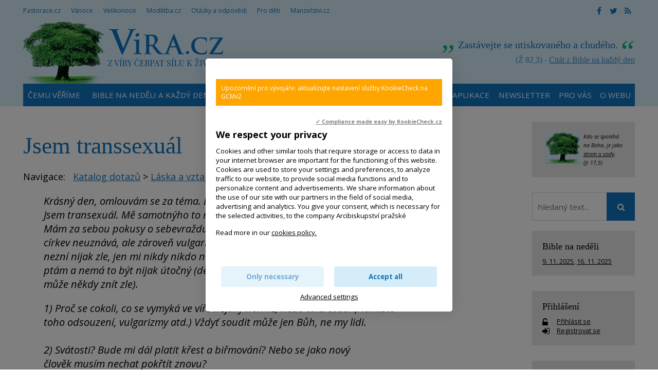

--- FILE ---
content_type: text/html; charset=UTF-8
request_url: https://www.vira.cz/otazky/jsem-transsexual.html
body_size: 10124
content:
<!DOCTYPE html>
<html lang="cs"><head>
<meta charset="utf-8" />
	<link href="//fonts.googleapis.com/css?family=Open+Sans:400,400italic,600,600italic,700,700italic&amp;subset=latin-ext" rel="stylesheet" type="text/css"/>

<link href="//www.vira.cz/minifycss/801e3c0aedfeec6a64a9375bfc84d89d.css" rel="stylesheet" type="text/css" media="screen" />
<link href="//www.vira.cz/minifycss/dd85fc66ac2be8d096f8784f8439aedf.css" rel="stylesheet" type="text/css" media="print" />
<link href="/assets/plugins/fancybox3/dist/jquery.fancybox.min.css" rel="stylesheet" type="text/css" media="screen" />
					
<title>Jsem transsexuál</title>
<meta name="Keywords" content="homosexualita, Otázky a odpovědi">
<meta name="Description" content="Mě samotnýho to mrzí, že nedokážu žít tak, jak jsem se narodil. Ale proč se cokoli, co se vymyká ve víře nějaký normě, nedá tolerovat? Namísto toho odsouzení, vulgarizmy atd) Vždyť soudit může jen Bůh, ne my lidi.">
			<meta property="og:image" content="https://www.vira.cz/file/bdba520acf070c0f5534afd4f7c6a33e/2409/vira2.jpg">
				<meta property="og:image:width" content="200">
				<meta property="og:image:height" content="200">
						<meta property="og:site_name" content="Víra.cz, Bůh, křesťanství">
		<meta name="robots" content="index,follow"> 
<link rel="icon" type="image/jpeg" href="//www.vira.cz/file/6372bf6ba92447368bed43739f716ced/2410/favicon/favicon.jpg">
<!-- Kookiecheck.cz -->
<script src="https://kookiecheck.cz/static/script/dca17f908b2541dff11718280865e52f"></script>

<meta name="google-site-verification" content="7mLuWXC7JKsK0EDC85ZlGStxzmUx-LUsiqpVmb3sMTU" />
<script type="text/javascript">
//<![CDATA[
  var _gaq = _gaq || [];
  _gaq.push(['_setAccount', 'UA-28562670-1']);
  _gaq.push(['_setDomainName', 'vira.cz']);
  _gaq.push(['_trackPageview']);

  (function() {
    var ga = document.createElement('script'); ga.type = 'text/javascript'; ga.async = true;
    ga.src = ('https:' == document.location.protocol ? 'https://ssl' : 'http://www') + '.google-analytics.com/ga.js';
    var s = document.getElementsByTagName('script')[0]; s.parentNode.insertBefore(ga, s);
  })();
//]]>
</script>
<meta name="facebook-domain-verification" content="qcziwm3eawn3es5x21mmtvx0s9m04r" /> 

<!-- Google tag (gtag.js) -->
<script async src="https://www.googletagmanager.com/gtag/js?id=G-JM684NVYW8"></script>
<script>
  window.dataLayer = window.dataLayer || [];
  function gtag(){dataLayer.push(arguments);}
  gtag('js', new Date());

  gtag('config', 'G-JM684NVYW8');
</script>


<meta name="author" content="NETservis s.r.o."/>



<meta name="MobileOptimized" content="width"/>
<meta name="HandheldFriendly" content="true"/>
<meta name="viewport" content="width=device-width, initial-scale=1.0, user-scalable=yes"/>

<!-- Matomo -->
<script>
  var _paq = window._paq = window._paq || [];
  /* tracker methods like "setCustomDimension" should be called before "trackPageView" */
  _paq.push(["setCookieDomain", "*.www.vira.cz"]);
  _paq.push(["setDomains", ["*.www.vira.cz","*.deti.vira.cz"]]);
  _paq.push(["enableCrossDomainLinking"]);
  _paq.push(['trackPageView']);
  _paq.push(['enableLinkTracking']);
  (function() {
    var u="//statistiky.vira.cz/";
    _paq.push(['setTrackerUrl', u+'matomo.php']);
    _paq.push(['setSiteId', '1']);
    var d=document, g=d.createElement('script'), s=d.getElementsByTagName('script')[0];
    g.async=true; g.src=u+'matomo.js'; s.parentNode.insertBefore(g,s);
  })();
</script>
<!-- End Matomo Code -->


</head>
<body>
<div id="page">
<div id="base">
    <div class="header">
    <div class="header-in">
        <div class="onTop">
	    <div class="navBar">
			<ul>
					 
			
			<li  id="li115">
				<a  href="http://www.pastorace.cz"><span>Pastorace.cz
<!-- by Texy2! --></span></a>
											</li>
					 
			
			<li  id="li131">
				<a  href="http://vanoce.vira.cz"><span>Vánoce</span></a>
											</li>
					 
			
			<li  id="li132">
				<a  href="http://velikonoce.vira.cz"><span>Velikonoce</span></a>
											</li>
					 
			
			<li  id="li272">
				<a  href="http://www.modlitba.cz"><span>Modlitba.cz</span></a>
											</li>
					 
			
			<li  id="li188">
				<a  href="http://www.vira.cz/otazky"><span>Otázky a odpovědi</span></a>
											</li>
					 
			
			<li  id="li117">
				<a  href="http://deti.vira.cz"><span>Pro děti</span></a>
											</li>
					 
			
			<li  id="li273">
				<a  href="http://www.manzelstvi.cz" target="_blank"><span>Manzelstvi.cz</span></a>
											</li>
			</ul>
	    </div>
	    <div class="soc">
  <a href="https://www.facebook.com/vira.cz/" target="_blank"><i class="fa fa-facebook"></i></a><a href="https://twitter.com/wwwViraCz" target="_blank"><i class="fa fa-twitter"></i></a><a href="/rss/canal.xml" target="_blank"><i class="fa fa-rss"></i></a>
</div>
        </div><!-- /onTop -->

        <div class="topCont">
            <div class="logo">
		<!-- <a href="/" title="Úvodní stránka"><span><img src="/img/logo.png" alt="" title="" /></span></a> -->		
				<a href="/" title="Víra.cz, Bůh, křesťanství">
    		<span><img src="/defaultHeaderImage?idLang=1" alt="Víra.cz, Bůh, křesťanství" title="Víra.cz, Bůh, křesťanství"/></span>
    </a>		
            </div><!-- /logo -->
		<div class="citat">
    <strong>Zastávejte se utiskovaného a chudého.</strong> <em>(Ž 82,3) - <a href="/biblicky-citat">Citát z Bible na každý den</a></em>
</div>        </div><!-- /topCont -->

        <div class="topBar"  id="topBar">
            <div class="topBar-in">
                <span class="showOn" onclick="$('#topBar').toggleClass('rollOut'); return false;"><span></span><span></span><span></span></span>
                <div class="topNav">
                    <div class="topNav-in">
				<ul>
					 
										
			<li  id="li358">
				<a  href="https://www.vira.cz/texty/glosar/kerygma"><span>Čemu věříme</span></a>
											</li>
					 
										
			<li class="subex" id="li41">
				<a  href="/nedelni-liturgie"><span>Bible na neděli a každý den</span></a>
									<span class="open" onclick="$(this).closest('ul').find('>li:not(#li41)').toggleClass('rozbal', false); li = $(this).closest('li'); li.toggleClass('rozbal'); return false;"></span>
									<ul>
					 
										
			<li  id="li327">
				<a  href="/nedelni-liturgie/nedelni-liturgie-nekolik-info"><span>Nedělní liturgie – několik info</span></a>
											</li>
			</ul>
			</li>
					 
										
			<li  id="li44">
				<a  href="/biblicky-citat"><span>Odběr citátů z Bible</span></a>
											</li>
					 
										
			<li class="subex" id="li231">
				<a  href="/otazky"><span>Otázky a odpovědi</span></a>
									<span class="open" onclick="$(this).closest('ul').find('>li:not(#li231)').toggleClass('rozbal', false); li = $(this).closest('li'); li.toggleClass('rozbal'); return false;"></span>
									<ul>
					 
										
			<li  id="li297">
				<a  href="/otazky/pridani-noveho-dotazu/"><span>Zašlete nám otázku</span></a>
											</li>
			</ul>
			</li>
					 
										
			<li  id="li25">
				<a  href="/rejstrik-vecny"><span>Rejstřík</span></a>
											</li>
					 
										
			<li  id="li393">
				<a  href="/aplikace-viracz-pro-mobilni-telefony"><span>Aplikace</span></a>
											</li>
					 
										
			<li  id="li389">
				<a  href="/newsletter"><span>Newsletter</span></a>
											</li>
					 
										
			<li class="subex" id="li12">
				<a  href="/servis-pro-vas"><span>Pro vás</span></a>
									<span class="open" onclick="$(this).closest('ul').find('>li:not(#li12)').toggleClass('rozbal', false); li = $(this).closest('li'); li.toggleClass('rozbal'); return false;"></span>
									<ul>
					 
										
			<li  id="li391">
				<a  href="/servis-pro-vas/mobilni-aplikace-viracz"><span>Aplikace pro mobilní telefony</span></a>
											</li>
					 
										
			<li  id="li43">
				<a  href="/servis-pro-vas/zasilani-e-mailem"><span>Zasílání e-mailem</span></a>
											</li>
					 
										
			<li  id="li45">
				<a  href="/servis-pro-vas/sprava-uctu"><span>Správa účtu, přihlášení</span></a>
											</li>
					 
										
			<li  id="li106">
				<a  href="/servis-pro-vas/sluzby-pro-webmastery"><span>Služby pro weby – widgety, automatické texty</span></a>
											</li>
			</ul>
			</li>
					 
										
			<li class="subex" id="li120">
				<a  href="/o-webu"><span>O webu</span></a>
									<span class="open" onclick="$(this).closest('ul').find('>li:not(#li120)').toggleClass('rozbal', false); li = $(this).closest('li'); li.toggleClass('rozbal'); return false;"></span>
									<ul>
					 
										
			<li  id="li124">
				<a  href="/o-webu/info-o-viracz"><span>Info o Vira.cz</span></a>
											</li>
					 
										
			<li  id="li355">
				<a  href="https://www.vira.cz/navstevnost"><span>Nejnavštěvovanější náboženský web</span></a>
											</li>
					 
										
			<li  id="li125">
				<a  href="/o-webu/napsali-nam"><span>Napsali jste nám</span></a>
											</li>
					 
										
			<li  id="li126">
				<a  href="/o-webu/podporte-nas"><span>Podpořte nás</span></a>
											</li>
					 
										
			<li  id="li127">
				<a  href="/o-webu/pravidla-zverejnovani"><span>Pravidla zveřejňování</span></a>
											</li>
					 
										
			<li  id="li128">
				<a  href="/o-webu/kontakty"><span>Kontakty</span></a>
											</li>
					 
										
			<li  id="li144">
				<a  href="/o-webu/odkazy"><span>Odkazy</span></a>
											</li>
					 
										
			<li  id="li282">
				<a  href="/o-webu/cookies"><span>Cookies</span></a>
											</li>
			</ul>
			</li>
			</ul>
                    </div><!-- /topNav-in -->
                </div><!-- /topNav -->
            </div><!-- /topBarIn -->
        </div><!-- /topBar -->
    </div><!-- /headerIn -->
</div><!-- /header -->

<div class="citat">
    <strong>Zastávejte se utiskovaného a chudého.</strong> <em>(Ž 82,3) - <a href="/biblicky-citat">Citát z Bible na každý den</a></em>
</div>	<script type="text/javascript" src="/scripts/jquery-3.1.1.min.js"></script>
<div class="main">
    <div class="main-in">
	<div class="midCol">
	    <div class="content">
		<!-- OBSAH -->
		    <div class="narrow">
	<p class="date">
		16. 6. 2020, <a href="/rejstrik-autorsky/spimi"> spimi</a>	</p>
	<h1 class="hlavni">Jsem transsexuál</h1>

	<p>
		Navigace: 
		<a href="/otazky" style="margin-left: 10px;">Katalog dotazů</a>
							&gt;
			<a href="/laska-a-vztahy.htm">Láska a vztahy</a>
					&gt;
			<a href="/texty/otazky-a-odpovedi/sexualita-jine">Sexualita jiné</a>
			</p>

	<div class="marText" style="font-style: oblique; font-size: 1.1em;">
		<p>Krásný den, omlouvám se&nbsp;za téma. Doufám, že i tady u Vás nevyvolám problém. Jsem transexuál. Mě samotnýho to mrzí, že nedokážu žít tak, jak jsem se narodil. Mám za sebou pokusy o&nbsp;sebevraždu, sebepoškozování. Chápu, že to je věc, co církev neuznává, ale zároveň vulgarizmy, urážky, ponižování ano? Doufám, že to nezní nijak zle, jen mi nikdy nikdo neodpověděl hned&nbsp;a srozumitelně. Tak se&nbsp; ptám a nemá to být nijak útočný (dělám kolem toho cavyky, protože z písmen to může někdy znít zle).&nbsp;</p>

<p>1) Proč se cokoli, co se vymyká ve víře nějaký normě, nedá tolerovat? (Namísto toho odsouzení, vulgarizmy atd.) Vždyť soudit může jen Bůh, ne my lidi.<br />
<br />
2)&nbsp;Svátosti? Bude mi dál platit křest a biřmování? Nebo se jako nový člověk&nbsp;musím nechat pokřtít znovu?<br />
<br />
3) Někdy mi příjde, že si lidi jedou to svoje. Proč se neuznává to, že je transexualita lékařská diagnóza, že je to porucha&nbsp;pohlavní identity?</p>

<p>4) A teď to zásadní:&nbsp;mám vůbec právo na to chodit do kostela, být v Boží přítomnosti, být s Bohem?</p>

<p>Děkuju za odpovědi, a omlouvám se, ale nikdy mi nikdo &bdquo;normálně&quot; neodpověděl.</p>
	</div><!-- /.marText -->
		
	<h2 style="font-size:1.2em; font-wight: bold; margin-top: 30px; border-top: 1px solid #D4D4D4; padding-top: 30px;">Každý jsme v něčem porušeni. Důležité je vědět, jak na tom jsem, a žít to, co mohu a ne to, co nemohu.</h2>

	<div class="marText">
		<p>Pěkně zdravím. Pokusím se odpovědět normálně a snad se mi to podaří.</p>

<p>ad 1) &nbsp;Tady asi nejde o nějaké vymknutí se normě. Je to věc poruchy, jak píšete níže, a proto věc nezaviněná. Není tedy na místě ani Vaše odsouzení, ale ani schválení Vašeho stavu jako normy. Je neskutečný rozdíl mezi tím hledat s Vámi cestu z této poruchy ven, je-li to možné, anebo prohlásit to za přirozenost.<br />
Většina vulgarismů zpravidla pramení z nejistoty lidí kolem Vás, kudy z toho ven. Prostě si nedokáží představit, že jest to skutečností nezaviněnou. To neznamená, že by někdo chtěl vulgarismy omlouvat. Jsou nepřípustné.<br />
<br />
ad 2) Svátosti jistě platit budou. Jste stále stejná osoba, křest tedy platí. A to navzdory poruše. Či jakémukoli zákroku. Vy se totiž neměníte.<br />
<br />
ad 3) Možná je to trochu jinak. Právě že každý kdo používá rozum ví, že jde o poruchu. Dojde-li u člověka k poruše, je logické mu v té věci pomoci nakolik je to možné a je ochoten pomoc přijmout. Nejde tedy o nerespektování druhého, pokud se snažím doprovázet druhé k opětovné harmonii, samozřejmě i v takovém to případě. To, že si s podstatou této poruchy neví v tuto chvíli lékařská věda rady, neznamená, že se s tím nemá zabývat, aby mohlo dojít k opětovnému potkání se s vlastní biologickou identitou.<br />
<br />
Přijde mi v tuto chvíli zkratkovité od lékařské vědy řešit takovouto zásadní poruchu (promiňte ten výraz, fyzickou předělávkou), protože Vám vlastně nepomohu z poruchy ven, jen vnějšek přizpůsobím poruše s příslibem, že to bude lepší, ale přitom Vás doživotně budu dopovat hormony. To je jen cesta z louže pod okap. Nějak mi chybí dostatečně fundovaný a dostupný materiál k tomu, proč to nastalo, a tedy řešení podstaty. Takže tento odstavec není tolik o Vás ale o lékařích a co případně nabízí či nenabízí.<br />
<br />
ad 4) Chodit do kostela jistě můžete. Vždyť jste člověk, byť s poruchou. Každý jsme v něčem porušeni. Ale důležité je vědět, jak na tom jsem, a žít to, co mohu a ne to, co nemohu.</p>

<p>Tak doufám, že pro Vás moje odpověď nebyla moc hloupá. Jsem přesvědčen, že přes Vaši poruchu je Váš život s Bohem možný.<br />
<br />
Přeji dobrý čas a ať naleznete moudrého průvodce cestou víry.</p>

		<p style="margin-top: 30px;">
							Kategorie otázky: 
				<a href="/texty/otazky-a-odpovedi/sexualita-jine">Sexualita jiné</a>					</p>
	</div>
	
	<div class="articleFtr">
		<div class="row">
			<div class="col-4">
				<div class="icons">
										<a href="https://www.facebook.com/sharer/sharer.php?u=https%3A%2F%2Fwww.vira.cz%2Fotazky%2Fjsem-transsexual.html" onclick="return novyokno(this.href)" class="soc"><i class="fa fa-facebook"></i></a><a href="https://twitter.com/home?status=https%3A%2F%2Fwww.vira.cz%2Fotazky%2Fjsem-transsexual.html" onclick="return novyokno(this.href)" class="soc"><i class="fa fa-twitter"></i></a><a href="mailto: ?subject=Zaj%C3%ADmav%C3%BD+%C4%8Dl%C3%A1nek+na+webu+V%C3%ADra.cz&amp;body=https%3A%2F%2Fwww.vira.cz%2Fotazky%2Fjsem-transsexual.html"><i class="fa fa-envelope"></i></a><span onclick="window.print(); return false;"><i class="fa fa-print"></i></span>
																
				</div>
			</div>
			<div class="col-8">
				                <p>
				
						<span>
							<a href="/rejstrik-autorsky/spimi"> spimi</a>						</span>
                    						

                </p>
			</div>
		</div>
	</div><!-- /.articleFtr -->
		

			<div class="temata">
			<div class="temata__in">
				<strong>Témata: </strong>
								<a href="/rejstrik-vecny/homosexualita">homosexualita</a> <a href="/rejstrik-vecny/sexualita-jine">sexualita jiné</a>			</div>
		</div>
	
</div><!--  /.narrow -->
		
<div class="subList">
	<!--<h4>Související texty k tématu:</h4>-->
			<p><strong><big>Související texty k tématu:</big></strong></p>
			<p><strong>Láska k sobě, sebepřijetí:</strong></p>

<ul>
	<li style="margin-left: 40px;"><a href="https://www.vira.cz/texty/knihovna/miluj-sam-sebe">Miluj sám sebe, abys mohl milovat druhé</a>&nbsp;Láska k bližnímu bez lásky k sobě samému neexistuje...</li>
	<li style="margin-left: 40px;"><a href="http://www.vira.cz/Texty/Knihovna/Miluj-sam-sebe-kap.html">Miluj sám sebe, aby ses mohl otevírat lásce druhých</a>&nbsp;Milovat sám sebe je stejně důležitým přikázáním jako milovat bližního. Ježíš učinil z lásky k sobě samému měřítko lásky k bližnímu.&nbsp;</li>
	<li style="margin-left: 40px;"><a href="https://www.vira.cz/texty/clanky/milujete-sami-sebe">Láska k sobě samému je základ životní kreativity</a>&nbsp;&nbsp;Pokud nemilujeme sami sebe, začneme mít přehnaný strach z poznávání vlastních chyb a nedostatků.&nbsp; Bůh ale nemiluje člověka pro to, kým člověk je, ale výlučně proto, že je.&nbsp;</li>
	<li style="margin-left: 40px;"><a href="https://www.vira.cz/texty/clanky/byt-vdecny-sam-za-sebe">Být vděčný sám za sebe</a>&nbsp;&nbsp;Vděčnost nám otvírá oči, abychom dokázali vidět vlastní hodnotu.&nbsp;Často v nás totiž vězí až příliš hluboko sklon k sebeodmítání.&nbsp;Rádi bychom měli jiné tělo, jiné nadání, jiné možnosti.&nbsp;Když vidím jen co mi&nbsp;chybí,&nbsp;nerozvíjím&nbsp;co je ve mně jedinečné.&nbsp;Začnu-li pošilhávat po tom, co mají druzí a co já nemám,&nbsp;nedokážu už si všímat a vážit toho, co mám právě jen já.&nbsp;&nbsp;</li>
	<li style="margin-left: 40px;">Další texty k tématu:&nbsp;<a href="https://www.vira.cz/rejstrik-vecny?vyhledavani&amp;hesla=1027,1025,1102">láska k sobě&nbsp;vztah k sobě, sebepřijetí</a></li>
</ul>
			<p>&nbsp;</p>

<p><a href="http://www.vira.cz/Texty/Clanky/Nejsi-nic-zvlastniho-jsi-proste-jen-jedna-osoba-z-milionu.html"><img alt="Individualita" src="/admin/files/2014/individualita.jpg" style="width: 529px; height: 298px;" /></a></p>

<p>&nbsp;</p>
	</div>
		<!-- /OBSAH -->
		<div class="lomic"></div>
	    </div><!-- /content -->
	</div><!-- /midCol -->
<div class="rightCol"><div class="box boxm">
		<div class="box-in">
			<div><em><small><a href="http://www.vira.cz/Texty/Clanky/Byt-jako-strom-zasazeny-u-vody-videospot.html"><img src="/file/4e272ee0c11f23e338aeb844c2534c3f/7738/strom.jpg" style="width: 70px; height: 61px; float: left; margin-left: 5px; margin-right: 5px;" /></a>Kdo se spoléhá na Boha, je jako <a href="http://www.vira.cz/Texty/Clanky/Byt-jako-strom-zasazeny-u-vody-videospot.html">strom u vody</a>.<br />
(Jr 17,5)</small></em></div>
		</div>
	</div>


    	
<form action="/vyhledavani" id="search" class="search searchInContent" method="get">
	

		<fieldset>
			<p>
					<input name="q" class="pole searchbox" placeholder="hledaný text..." type="search" size="25" />
										
					<button type="submit" name="" value="" class="btn btn--searchInContent"> <i class="fa fa-search"></i></button>
					<input type="hidden" name="do-search" value="1">						
			</p>
		</fieldset>
		<div class="lomic clear"><br class="no"></div>



</form>
<script type="text/javascript" src="/scripts/searchbox.js?searchurl=/vyhledavani&searchbuttontext=Zobrazit další výsledky"></script>


    
    

	<div class="box boxm">
    <div class="box-in">
	<h3><a href="/Nedelni-liturgie/">Bible na neděli</a></h3>
	<p>
	    		<a href="https://www.vira.cz//posveceni-lateranske-baziliky-911-cyklus-c.html" title="Posvěcení lateránské baziliky 9.11. - Cyklus C" class="nowrap">9. 11. 2025</a>, 	    		<a href="https://www.vira.cz//33-nedele-v-mezidobi-cyklus-c-2.html" title="33. neděle v mezidobí - Cyklus C" class="nowrap">16. 11. 2025</a>	    	</p>
    </div><!-- /box-in -->
</div>
            
    <div class="box boxm">
    <div class="box-in"><h3><a href="/prihlaseni" class="logBtn">Přihlášení</a></h3>


	<p>
	    <i class="fa fa-unlock-alt w25 xxl middle"></i> <a href="/prihlaseni" class="logBtn">
		<span>Přihlásit se</span>
	    </a><br>
	    <i class="fa fa-sign-in w25 xxl middle"></i> <a href="/registrace" class="regBtn">
		<span> Registrovat se</span>
	    </a>
	</p><!-- /loginBox -->
    </div>
</div>
    

    <div class="box boxm">
    <div class='box-in'><h3><a href='/texty/aktuality'>Aktuality</a></h3></div>
	    		    <div class="box-in">
			    <h3><a href="/texty/aktuality/autenticka-vzpominka-na-svatoreceni-anezky-ceske-v-r-1989" title="Autentická vzpomínka na svatořečení Anežky České v r. 1989" >Autentická vzpomínka na svatořečení Anežky České v r. 1989</a></h3>
			    <p>
			    				    <a href="/texty/aktuality/autenticka-vzpominka-na-svatoreceni-anezky-ceske-v-r-1989"><img src="//www.vira.cz/file/0541d11e94384878e3708b8edc66e619/7715/bigperex/roma%201989.jpg" alt="Autentická vzpomínka na svatořečení Anežky České v r. 1989" /></a><br />
			    			    <span class="date">(12. 11. 2025)</span> Všichni skeptici se divili, když z bolševického Československa začínaly začátkem listopadu 1989 do Říma přijíždět&hellip;</p>
		    </div><!-- /box-in -->
	    		    <div class="box-in">
			    <h3><a href="/texty/aktuality/sv-lev-veliky" title="Sv. Lev Veliký - Papež zásadního významu pro Evropu (440 - 461)" >Sv. Lev Veliký - Papež zásadního významu pro Evropu (440 - 461)</a></h3>
			    <p>
			    				    <a href="/texty/aktuality/sv-lev-veliky"><img src="//www.vira.cz/file/c0bf9959d70c28202b4e75584eeb5828/7713/bigperex/LEV-Leoattila-Raphael.jpg" alt="Sv. Lev Veliký - Papež zásadního významu pro Evropu (440 - 461)" /></a><br />
			    			    <span class="date">(9. 11. 2025)</span> Po vyplenění akvileje se roku 452 vypravil Attila, vůdce Hunů do střední Itálie. Zástupci Říma mu&nbsp;pod vedením&hellip;</p>
		    </div><!-- /box-in -->
	    		    <div class="box-in">
			    <h3><a href="/texty/aktuality/praha-zazije-duchovni-obnovu-s-jednim-z-nejznamejsich-polskych-evangelizatoru-1415-listopadu-2025" title="Duchovní obnova na téma &quot;Uzdravení&quot; pá 14. – so 15. listopadu 2025 Praha" >Duchovní obnova na téma &quot;Uzdravení&quot; pá 14. – so 15. listopadu 2025 Praha</a></h3>
			    <p>
			    				    <a href="/texty/aktuality/praha-zazije-duchovni-obnovu-s-jednim-z-nejznamejsich-polskych-evangelizatoru-1415-listopadu-2025"><img src="//www.vira.cz/file/5a558782ad5f5e62add45ee0ebfa18dc/8574/bigperex/Credo.jpg" alt="Duchovní obnova na téma &quot;Uzdravení&quot; pá 14. – so 15. listopadu 2025 Praha" /></a><br />
			    			    <span class="date">(9. 11. 2025)</span> Hlavním hostem duchovní obnovy bude&nbsp;Marcin Zieliński, jeden z nejznámějších charismatických evangelizátorů v&hellip;</p>
		    </div><!-- /box-in -->
	    		    <div class="box-in">
			    <h3><a href="/texty/aktuality/proc-slavime-posveceni-lateranske-baziliky-911" title="Proč slavíme Posvěcení lateránské baziliky? (9.11.)" >Proč slavíme Posvěcení lateránské baziliky? (9.11.)</a></h3>
			    <p>
			    				    <a href="/texty/aktuality/proc-slavime-posveceni-lateranske-baziliky-911"><img src="//www.vira.cz/file/5c330dd322109c46af4ab62fc3a12e96/8646/bigperex/San_Giovanni_in_Laterano_2021-wiki.jpg" alt="Proč slavíme Posvěcení lateránské baziliky? (9.11.)" /></a><br />
			    			    <span class="date">(8. 11. 2025)</span> Na první pohled to může působit zvláštně &ndash; proč celá církev slaví výročí posvěcení nějakého kostela v&hellip;</p>
		    </div><!-- /box-in -->
	    		    <div class="box-in">
			    <h3><a href="/texty/aktuality/svaty-martin-z-tours-svatek-1111" title="Svatý Martin z Tours (svátek 11.11.)" >Svatý Martin z Tours (svátek 11.11.)</a></h3>
			    <p>
			    				    <a href="/texty/aktuality/svaty-martin-z-tours-svatek-1111"><img src="//www.vira.cz/file/65d9119ad2b1e4ace0fc8b6483b06a57/7712/bigperex/Saint_Martin_icon_in_Orthodox_church_of_st._Wenceslas_in_Litomerice_Czech_republic.jpg" alt="Svatý Martin z Tours (svátek 11.11.)" /></a><br />
			    			    <span class="date">(8. 11. 2025)</span> Nejznámější příhoda sv. Martina se stala v zimě roku 334. Tehdy se voják Martin před branami města Amiens rozdělil se&hellip;</p>
		    </div><!-- /box-in -->
	        <div class='box-in'><a href='/texty/aktuality'>Archiv aktualit</a></div>
</div>




    <div class="box boxm"><div class='box-in'><h3><a>Naposledy aktualizováno</a></h3></div>
        	    <div class="box-in">
		<h3><a href="/texty/glosar/kerygma" title="Čemu jakožto křesťané věříme" >
		    Čemu jakožto křesťané věříme</a> <span class="date">(11.11.2025, 17:05)</span> 
		</h3>
		<p>
		    		    		</p>
	    </div><!-- /box-in -->
    	    <div class="box-in">
		<h3><a href="https://www.vira.cz/texty/glosar/kerygma" title="Čemu věříme" >
		    Čemu věříme</a> <span class="date">(11.11.2025, 16:57)</span> 
		</h3>
		<p>
		    		    		</p>
	    </div><!-- /box-in -->
    	    <div class="box-in">
		<h3><a href="/1-nedele-adventni-cyklus-a-2.html" title="1. neděle adventní - Cyklus A" >
		    1. neděle adventní - Cyklus A</a> <span class="date">(11.11.2025, 13:14)</span> 
		</h3>
		<p>
		    		    		</p>
	    </div><!-- /box-in -->
    	    <div class="box-in">
		<h3><a href="/texty/tema-tydne/tlak-na-uspech-a-dokonalost-deformuje-zivot" title="Tlak na úspěch a dokonalost deformuje život " >
		    Tlak na úspěch a dokonalost deformuje život </a> <span class="date">(8.11.2025, 20:40)</span> 
		</h3>
		<p>
		    			<a href="/texty/tema-tydne/tlak-na-uspech-a-dokonalost-deformuje-zivot">
			    <img src="//www.vira.cz/file/a872a6a765ccafe77532e5ad408a5317/5568/bigperex/vitolda-klein-L3zuSWaCjSk-unsplash.jpg" alt="Tlak na úspěch a dokonalost deformuje život " />
			</a><br />
		    		    		</p>
	    </div><!-- /box-in -->
        <!-- <div class='box-in'><a href='/Texty/Aktuality/'>Archiv aktualit</a></div> -->
</div>
    


</div><!-- /rightCol -->



			<div class="lomic"></div>
		</div><!-- /main-in -->
	</div><!-- /main -->

	<div class="footer">
	    <div class="footer-in">
            <div class="footertags"><div class="ftbox">
			<p><strong>Citát</strong></p>

<p>Ničím se neznepokojuj,&nbsp;ničím se nermuť,<br />
všechno pomíjí,&nbsp;Bůh se ale nemění.<br />
Máš-li v srdci Boha, nic ti nechybí,<br />
jeho láska stačí.&nbsp;(Terezie z Avily)</p>

<p>Viz Taizé kánon<br />
<a href="http://youtu.be/go1-BoDD7CI" target="_blank">&quot;Nada te turbe&quot;<br />
(Ničím se neznepokojuj)</a></p>
	</div>
<div class="ftbox">
			<p><strong>Neboj se!</strong></p>

<p><a href="https://www.vira.cz/texty/clanky/is-41-10-neboj-se-vzdyt-ja-jsem-s-tebou"><img alt="Neboj se! Skok do důvěry. Videospot" src="/file/79819024996e517531879e8abb322dcf/3134/neboj JUMP.jpg" style="width: 215px; height: 169px;" title="Neboj se! Skok do důvěry. Videospot" /></a></p>
	</div>
<div class="ftbox">
			<p><strong>Odkazy na některé jiné weby:</strong></p>

<p><a href="http://www.charita.cz/" target="_blank">Charita ČR</a> / <a href="https://asociacehospicu.cz/" target="_blank">Hospice</a> /&nbsp;<a href="https://www.vaticannews.va/cs/papez.html" target="_blank">Papež Lev XIV.&nbsp;(RaVat)</a> / <a href="https://www.vecerychval.cz/" target="_blank">Večery chval</a> / <a href="https://hledamboha.cz/" target="_blank">HledámBoha</a> /&nbsp;</p>

<p><a href="http://www.tvnoe.cz/" target="blank"><img alt="" src="https://www.vira.cz/img/ikony/ikonka_tvnoe.gif" /></a>&nbsp;<a href="http://www.proglas.cz/" style="font-size: 15.2px; color: rgb(3, 180, 128);" target="_blank"><img alt="Radio Proglas" src="https://www.vira.cz/admin/files/bannery/proglas.gif" style="height: 33px; width: 51px;" title="Radio Proglas" /></a>&nbsp;<a href="http://seznamka.katolik.cz/" style="font-size: 0.95em;" target="blank"><img alt="" src="https://www.vira.cz/img/ikony/ikonka_seznamka-katolik.gif" /></a><span style="font-size: 0.95em;">&nbsp;&nbsp;</span></p>
	</div>


</div>
	<div>
<div>
<div>
<p><strong>Vira.cz</strong><br />
&nbsp;</p>

<p><a href="http://www.vira.cz/O-webu/Kontakty/" title="Kontakty">Kontakty</a></p>

<p><a href="http://www.vira.cz/O-webu/Info-o-Viracz/" title="Info o Vira.cz">Info o webu</a></p>

<p><a href="http://www.vira.cz/O-webu/Napsali-nam/" title="Napsali nám">Napsali nám</a></p>

<p><a href="http://www.vira.cz/O-webu/Podporte-nas/" title="Podpořte nás">Podpořte nás</a></p>

<p><a href="http://www.vira.cz/O-webu/Pravidla-zverejnovani/" title="Pravidla zveřejňování">Pravidla zveřejňování</a></p>

<p><a href="http://www.vira.cz/Katalog/">Katalog</a></p>

<p><a href="https://www.vira.cz/texty/glosar/kerygma">V co věříme jako křesťané</a><br />
&nbsp;</p>

<p><a href="https://play.google.com/store/apps/details?id=cz.vira&amp;hl=cs" style="font-size: 0.95em; color: rgb(3, 180, 128);" target="_blank"><img src="/file/c8db2bd4ba50eb98d343f89c94b6b2c1/8593/google-play.jpg" style="width: 98px; height: 33px;" /></a>&nbsp;<a href="https://apps.apple.com/cz/app/v%C3%ADra-cz/id6737193609" target="_blank"><img src="/file/4cf867977b673e9193c8356d9c4accee/8594/app-store.jpg" style="width: 100px; height: 32px;" /></a></p>

<p>&copy;&nbsp;&nbsp;Vira.cz&nbsp;<br />
since 1998&nbsp;</p>
</div>
</div>
</div>
	    </div><!-- /footer-in -->
	</div><!-- /footer -->
    </div><!-- /#base -->
</div><!-- /#page -->
	
<script src="//www.vira.cz/minifyjs/e7ba7853200602abdeffc283e36c2e6c.js" type="text/javascript" charset="utf-8"></script>
	
</body>
</html>


--- FILE ---
content_type: application/javascript
request_url: https://kookiecheck.cz/static/html/dca17f908b2541dff11718280865e52f
body_size: 2023
content:

<div class="kookiecheck" id="kookiecheck__window"  role="alert">
    <div class="kookiecheck__in">
       <div class="kookiecheck__window">

           <div style="background: orange; color:white; padding: 10px;">Upozornění pro vývojáře: aktualizujte nastavení služby KookieCheck na GCMv2</div>
           <br>
           <br>
           <br>

                          <a href="https://kookiecheck.cz/" target="_blank" class="kookiecheckbanner">✓ Compliance made easy by KookieCheck.cz </a>
                      
           <div class="kookiecheck__window__cont kookiecheck__window__maincont">
            <div class="kookiecheck__window__contScroll">


            <div class="kookiecheck__window__hdr">We respect your privacy</div>

            <p>Cookies and other similar tools that require storage or access to data in your internet browser are important for the functioning of this website. Cookies are used to store your settings and preferences, to analyze traffic to our website, to provide social media functions and to personalize content and advertisements. We share information about the use of our site with our partners in the field of social media, advertising and analytics. You give your consent, which is necessary for the selected activities, to the company                Arcibiskupství pražské            </p>


                            <p> Read more in our <a href="https://www.vira.cz/o-webu/cookies">cookies policy.</a> </p>
            
                <br>
                <br>
            <div class="kooikiecheck__inrow">

                <div class="kooikiecheck__inrow_item">
                    <div class="kookiecheck__btn" onclick="KookieCheckBlock();" style="opacity:.6;">Only necessary</div>
                </div>
                <div class="kooikiecheck__inrow_item">
                    <div   class="kookiecheck__btn" onclick="KookieCheckAllow();">Accept all</div>
                </div>

            </div>

            <div class="center"><div class="kookiecheck__btn2" onclick="KookieCheckShowMore();">Advanced settings</div></div>
        </div>




    </div>

           <div class="kookiecheck__window__cont kookiecheck__window__extracont" action="" style="display:none;">
               <div class="kookiecheck__window__contScroll">

                   <div class="kookiecheck__window__hdr">We respect your privacy</div>

                   <p>Cookies and other similar tools that require storage or access to data in your internet browser are important for the functioning of this website. Cookies are used to store your settings and preferences, to analyze traffic to our website, to provide social media functions and to personalize content and advertisements. We share information about the use of our site with our partners in the field of social media, advertising and analytics. You give your consent, which is necessary for the selected activities, to the company                       Arcibiskupství pražské                   </p>

                                      <p class="tmp">  Read more in our <a href="https://www.vira.cz/o-webu/cookies">cookies policy.</a>  </p>
                   


                   <div class="kookiecheck__window__hdr">Advanced settings</div>


                   
                   <div class="kookiecheck__window__checks" action="">


                                                      <div class="inputReplaceRow">
                                   <div class="inputReplace">
                                       <input  type="checkbox" checked disabled>
                                   </div>
                                   <div class="inputReplaceLabel">
                                       <label for="check-1" class="bold">Necessarily</label>
                                       <p class=""> Necessary cookies provide key website functions such as security, site availability and settings, network administration and the provision of requested information services. You can turn off these cookies by changing your browser settings, but we do not recommend doing so, as this may adversely affect the operation of the site. </p>
                                   </div>
                               </div>
                                                   
                                   <div class="inputReplaceRow">
                                       <div class="inputReplace">
                                           <input  type="checkbox" id="kookieset_check-2" name="Analytické a statistické" value="Analytické a statistické">
                                       </div>
                                       <div class="inputReplaceLabel">
                                           <label for="kookieset_check-2" class="bold">Analytical and statistical</label>
                                           <p class=""> These are mainly third-party tools that allow us to improve the operation of the website through information about how you use the site. These cookies collect data in a way that does not allow us to directly identify you. </p>
                                       </div>
                                   </div>

                                                      
                                   <div class="inputReplaceRow">
                                       <div class="inputReplace">
                                           <input  type="checkbox" id="kookieset_check-3" name="Marketingové" value="Marketingové">
                                       </div>
                                       <div class="inputReplaceLabel">
                                           <label for="kookieset_check-3" class="bold">Marketing</label>
                                           <p class=""> With these cookies, we can display personalized offers, content and advertisements based on your interests and the way you use these sites, third-party sites and social media. </p>
                                       </div>
                                   </div>

                                                      



                   </div>
               </div>


               <div class="kooikiecheck__inrow">

                   <div class="kooikiecheck__inrow_item">
                       <div class="kookiecheck__btn"  onclick="KookieCheckAllowBySet();">Accept by settings</div>
                   </div>
                   <div class="kooikiecheck__inrow_item">
                       <div   class="kookiecheck__btn" onclick="KookieCheckAllow();">Accept all</div>
                   </div>

               </div>





           </div>
</div>


    </div>
</div>

<style>

    .kookiecheckbanner{
        font-size: 8pt;
        font-weight: bold;
        color: #838383 !important;
        float: right;
        margin: -25px 0 0 0;
    }
    .kookiecheck {
        position: fixed;
        display: block;
        width: 100%;
        height: 100%;
        left: 0;
        top: 0;
        z-index: 9999;
        background: rgba(0, 0, 0, 0.5);

    }

    .kookiecheck__in {
        position: absolute;
        left: 0;
        top: 0;
        right: 0;
        bottom: 0;
        display: flex;
        align-items: center;
        justify-content: center;
        padding: 15px;
    }
    .kookiecheck__window {
                background-color: white;
        color: black;
                padding: 40px 20px 20px 20px;
        max-width: 480px;
        width: 100%;
        z-index: 5;
        border-radius: 5px;
        position: relative;
        box-shadow: 0 0 30px rgba(0, 0, 0, .15);
        font-size: initial;
        line-height: initial;
        font-size: .75rem;
        line-height: 1.35em;

    }
    .kookiecheck__window a {
            color: black;
    
    }

    .kookiecheck__window .row .btn {
        width: 100%;
        text-align: center;
    }


    .kookiecheck__window .inputReplaceRow {
        clear:both;
    }

    .kookiecheck__window .inputReplace input{
        -webkit-appearance: auto !important;
        -webkit-appearance: initial !important;
        -webkit-appearance: checkbox !important;
        background: black;
        display: block !important;
        border: 1px;
        padding: 1px;
    }

    .kookiecheck__window .inputReplaceRow .inputReplace{

    }

    .kookiecheck__window input[type="checkbox"]:after {
        display: none !important;
    }

    .kookiecheck__window .inputReplaceRow .inputReplaceLabel{
        font-size: initial;
        line-height: initial;
        margin: -18px 0 0 25px;
    }
    .kookiecheck__window .inputReplaceRow .inputReplaceLabel .bold{
        font-weight: bold;
    }
    .kookiecheck__window .row {
        margin-top: 30px;
        margin-bottom: 15px;
    }

    .kookiecheck__window p {
        margin: 0;
        padding: 0 0 15px 0;
        font-size: initial;
        line-height: initial;
        font-size: 10pt;
    }
    .kookiecheck__window__hdr:first-child {
        margin-top: 0;
    }
    .kookiecheck__window__hdr {
        margin: 0;
        padding: 0 0 15px 0;
        font-size: 1.5em;
        font-weight: bold;
    }
    .kookiecheck__window__checks {
        clear: both;
        margin-top:10px;
    }
    .kookiecheck__window__checks .inputReplaceRow {
        margin: 0 0 15px 0;
    }
    .kookiecheck__window__btns > div {
        padding: 5px;
    }
    .kookiecheck__window__btns {
        display: flex;
        margin: 20px -5px 0 -5px;
        flex-flow: row wrap;
        align-items: center;
        justify-content: space-between;
    }
    .kookiecheck__window__cont {
        padding: 0;
        margin: 0;
    }
    .kookiecheck__window__contScroll {
        overflow: auto;
        position: relative;
        margin-right: -20px;
        padding-right: 20px;
        max-height: calc(100vh - 30px - 12em);
    }


    .kooikiecheck__inrow{
        display: flex;
    }
    .kooikiecheck__inrow .kooikiecheck__inrow_item{
        width: auto;
        text-align: center;
        width: 100%;
        padding: 10px 10px;
    }

    .kookiecheck__btn{
        background: #D5EDF9; color:#1174C1; padding: 12px 10px; cursor: pointer;
        font-size: 10pt;
        border-radius: 3px;
        font-weight: bold;
        transition: opacity 200ms ease-in-out;
    }

    .kookiecheck__btn:hover{opacity: .8}

    .kooikiecheck__inrow .kooikiecheck__inrow_item .kookiecheck__btn{
        width: 100%;
    }

    .kookiecheck__btn2{
        font-size: initial;
        font-size: 10pt;
        line-height: initial;
        text-align: center; text-decoration: underline; cursor: pointer;
    }

    .kookiecheck__btn{display: block !important;}

</style>